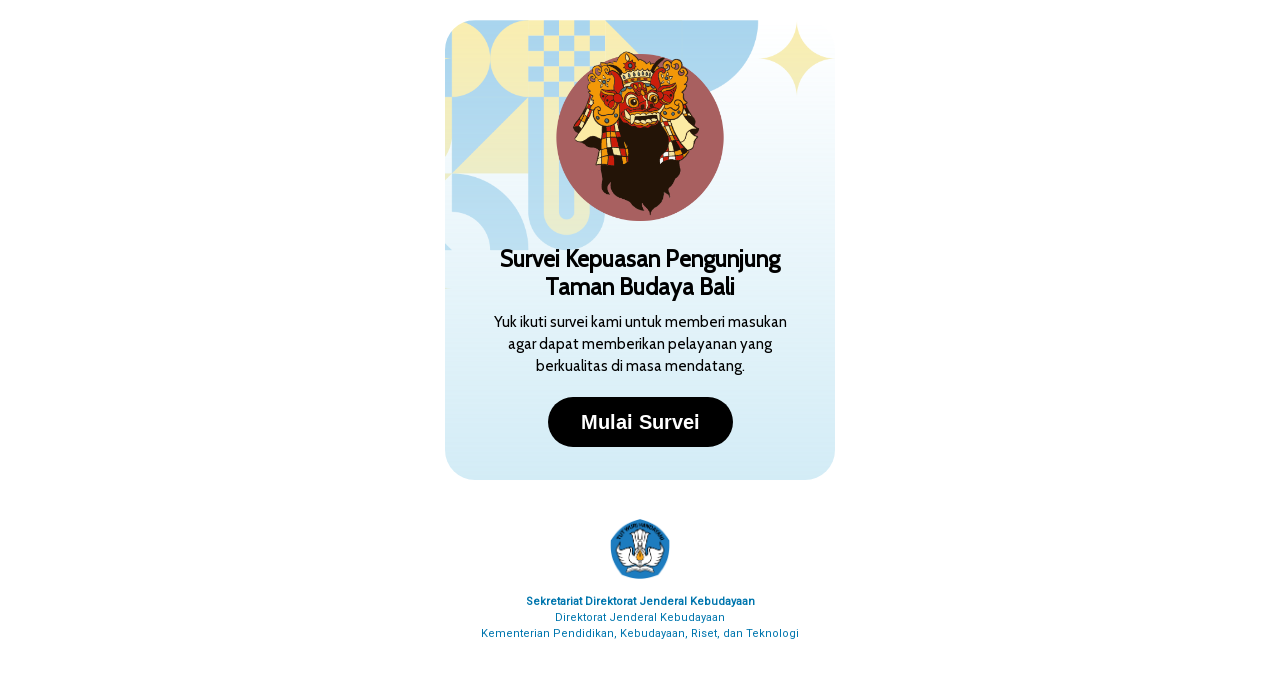

--- FILE ---
content_type: text/html; charset=UTF-8
request_url: https://survei.co.id/tb-bali/
body_size: 15421
content:
<!DOCTYPE html>
<html lang="en-US">

<head>
	
	<meta charset="UTF-8">
	<meta name="viewport" content="width=device-width, initial-scale=1, minimum-scale=1">
	<link rel="profile" href="http://gmpg.org/xfn/11">
		<title>Survei Kepuasan Pengunjung Taman Budaya Bali &#8211; Survei Web Indonesia</title>
<meta name='robots' content='max-image-preview:large' />
	
<!-- Auto-reload WordPress pages after 20 minutes if there is no site activity. -->
<script>
/* <![CDATA[ */
(function() {
    if (typeof wp == 'undefined') {
        var wp = {};
    }

    wp.autorefresh = {
        setTimeOutId: null,
        events: {
            'DOMContentLoaded': 'document',
            'keyup': 'document',
            'click': 'document',
            'paste': 'document',
            'touchstart': 'window',
            'touchenter': 'window',
            'mousemove': 'window',
            'scroll': 'window',
            'scrollstart': 'window'
        },
        callback: function() {
            if (wp.autorefresh.setTimeOutId) {
                clearTimeout(wp.autorefresh.setTimeOutId);
            }
            wp.autorefresh.setTimeOutId = setTimeout(function() {
                                var head = document.getElementsByTagName('head')[0],
                    script = document.createElement("script");

                script.src = "https://survei.co.id/wp-content/plugins/easy-auto-reload/assets/js/clear-browser-cache.js";
                script.type = 'text/javascript';
                script.async = true;
                head.appendChild(script);
                script.onload = function() {
                    if (typeof caches !== 'undefined') {
                        caches.keys().then((keyList) => Promise.all(keyList.map((key) => caches.delete(key))));
                    } else {
                        // Fallback for browsers that do not support caches API
                        var cacheFallbackScript = document.createElement("script");
                        cacheFallbackScript.text = "if('serviceWorker' in navigator){navigator.serviceWorker.getRegistrations().then(function(registrations) {for(let registration of registrations) {registration.unregister();}});}";
                        head.appendChild(cacheFallbackScript);
                    }
                };
                                location.reload();
            }, (1e3 * 60 * 20));
        }
    };

    for (var event in wp.autorefresh.events) {
        if (wp.autorefresh.events.hasOwnProperty(event)) {
            if (wp.autorefresh.events[event] === 'document') {
                document.addEventListener(event, wp.autorefresh.callback);
            } else if (wp.autorefresh.events[event] === 'window') {
                window.addEventListener(event, wp.autorefresh.callback);
            }
        }
    }
}());
/* ]]> */
</script>
<noscript><meta http-equiv="refresh" content="1200"></noscript>
	<link rel="alternate" type="application/rss+xml" title="Survei Web Indonesia &raquo; Feed" href="https://survei.co.id/feed/" />
<link rel="alternate" type="application/rss+xml" title="Survei Web Indonesia &raquo; Comments Feed" href="https://survei.co.id/comments/feed/" />
<link rel="alternate" title="oEmbed (JSON)" type="application/json+oembed" href="https://survei.co.id/wp-json/oembed/1.0/embed?url=https%3A%2F%2Fsurvei.co.id%2Ftb-bali%2F" />
<link rel="alternate" title="oEmbed (XML)" type="text/xml+oembed" href="https://survei.co.id/wp-json/oembed/1.0/embed?url=https%3A%2F%2Fsurvei.co.id%2Ftb-bali%2F&#038;format=xml" />
<style id='wp-img-auto-sizes-contain-inline-css'>
img:is([sizes=auto i],[sizes^="auto," i]){contain-intrinsic-size:3000px 1500px}
/*# sourceURL=wp-img-auto-sizes-contain-inline-css */
</style>
<style id='wp-emoji-styles-inline-css'>

	img.wp-smiley, img.emoji {
		display: inline !important;
		border: none !important;
		box-shadow: none !important;
		height: 1em !important;
		width: 1em !important;
		margin: 0 0.07em !important;
		vertical-align: -0.1em !important;
		background: none !important;
		padding: 0 !important;
	}
/*# sourceURL=wp-emoji-styles-inline-css */
</style>
<link rel='stylesheet' id='url-shortify-css' href='https://survei.co.id/wp-content/plugins/url-shortify/lite/dist/styles/url-shortify.css?ver=1.10.2' media='all' />
<link rel='stylesheet' id='neve-style-css' href='https://survei.co.id/wp-content/themes/neve/style-main-new.min.css?ver=3.8.9' media='all' />
<style id='neve-style-inline-css'>
.nv-meta-list li.meta:not(:last-child):after { content:"/" }.nv-meta-list .no-mobile{
			display:none;
		}.nv-meta-list li.last::after{
			content: ""!important;
		}@media (min-width: 769px) {
			.nv-meta-list .no-mobile {
				display: inline-block;
			}
			.nv-meta-list li.last:not(:last-child)::after {
		 		content: "/" !important;
			}
		}
 :root{ --container: 748px;--postwidth:100%; --primarybtnbg: var(--nv-primary-accent); --primarybtnhoverbg: var(--nv-primary-accent); --primarybtncolor: #fff; --secondarybtncolor: var(--nv-primary-accent); --primarybtnhovercolor: #fff; --secondarybtnhovercolor: var(--nv-primary-accent);--primarybtnborderradius:3px;--secondarybtnborderradius:3px;--secondarybtnborderwidth:3px;--btnpadding:13px 15px;--primarybtnpadding:13px 15px;--secondarybtnpadding:calc(13px - 3px) calc(15px - 3px); --bodyfontfamily: Arial,Helvetica,sans-serif; --bodyfontsize: 15px; --bodylineheight: 1.6; --bodyletterspacing: 0px; --bodyfontweight: 400; --h1fontsize: 36px; --h1fontweight: 700; --h1lineheight: 1.2; --h1letterspacing: 0px; --h1texttransform: none; --h2fontsize: 28px; --h2fontweight: 700; --h2lineheight: 1.3; --h2letterspacing: 0px; --h2texttransform: none; --h3fontsize: 24px; --h3fontweight: 700; --h3lineheight: 1.4; --h3letterspacing: 0px; --h3texttransform: none; --h4fontsize: 20px; --h4fontweight: 700; --h4lineheight: 1.6; --h4letterspacing: 0px; --h4texttransform: none; --h5fontsize: 16px; --h5fontweight: 700; --h5lineheight: 1.6; --h5letterspacing: 0px; --h5texttransform: none; --h6fontsize: 14px; --h6fontweight: 700; --h6lineheight: 1.6; --h6letterspacing: 0px; --h6texttransform: none;--formfieldborderwidth:2px;--formfieldborderradius:3px; --formfieldbgcolor: var(--nv-site-bg); --formfieldbordercolor: #dddddd; --formfieldcolor: var(--nv-text-color);--formfieldpadding:10px 12px; } .single-post-container .alignfull > [class*="__inner-container"], .single-post-container .alignwide > [class*="__inner-container"]{ max-width:718px } .nv-meta-list{ --avatarsize: 20px; } .single .nv-meta-list{ --avatarsize: 20px; } .nv-post-cover{ --height: 250px;--padding:40px 15px;--justify: flex-start; --textalign: left; --valign: center; } .nv-post-cover .nv-title-meta-wrap, .nv-page-title-wrap, .entry-header{ --textalign: left; } .nv-is-boxed.nv-title-meta-wrap{ --padding:40px 15px; --bgcolor: var(--nv-dark-bg); } .nv-overlay{ --opacity: 50; --blendmode: normal; } .nv-is-boxed.nv-comments-wrap{ --padding:20px; } .nv-is-boxed.comment-respond{ --padding:20px; } .single:not(.single-product), .page{ --c-vspace:0 0 0 0;; } .global-styled{ --bgcolor: var(--nv-site-bg); } .header-top{ --rowbcolor: var(--nv-light-bg); --color: var(--nv-text-color); --bgcolor: var(--nv-site-bg); } .header-main{ --rowbcolor: var(--nv-light-bg); --color: var(--nv-text-color); --bgcolor: var(--nv-site-bg); } .header-bottom{ --rowbcolor: var(--nv-light-bg); --color: var(--nv-text-color); --bgcolor: var(--nv-site-bg); } .header-menu-sidebar-bg{ --justify: flex-start; --textalign: left;--flexg: 1;--wrapdropdownwidth: auto; --color: var(--nv-text-color); --bgcolor: var(--nv-site-bg); } .header-menu-sidebar{ width: 360px; } .builder-item--logo{ --maxwidth: 120px; --fs: 24px;--padding:10px 0;--margin:0; --textalign: left;--justify: flex-start; } .builder-item--nav-icon,.header-menu-sidebar .close-sidebar-panel .navbar-toggle{ --borderradius:0; } .builder-item--nav-icon{ --label-margin:0 5px 0 0;;--padding:10px 15px;--margin:0; } .builder-item--primary-menu{ --hovercolor: var(--nv-secondary-accent); --hovertextcolor: var(--nv-text-color); --activecolor: var(--nv-primary-accent); --spacing: 20px; --height: 25px;--padding:0;--margin:0; --fontsize: 1em; --lineheight: 1.6; --letterspacing: 0px; --fontweight: 500; --texttransform: none; --iconsize: 1em; } .hfg-is-group.has-primary-menu .inherit-ff{ --inheritedfw: 500; } .footer-top-inner .row{ grid-template-columns:1fr 1fr 1fr; --valign: flex-start; } .footer-top{ --rowbcolor: var(--nv-light-bg); --color: var(--nv-text-color); --bgcolor: var(--nv-site-bg); } .footer-main-inner .row{ grid-template-columns:1fr 1fr 1fr; --valign: flex-start; } .footer-main{ --rowbcolor: var(--nv-light-bg); --color: var(--nv-text-color); --bgcolor: var(--nv-site-bg); } .footer-bottom-inner .row{ grid-template-columns:1fr 1fr 1fr; --valign: flex-start; } .footer-bottom{ --rowbcolor: var(--nv-light-bg); --color: var(--nv-text-dark-bg); --bgcolor: var(--nv-dark-bg); } @media(min-width: 576px){ :root{ --container: 992px;--postwidth:50%;--btnpadding:13px 15px;--primarybtnpadding:13px 15px;--secondarybtnpadding:calc(13px - 3px) calc(15px - 3px); --bodyfontsize: 16px; --bodylineheight: 1.6; --bodyletterspacing: 0px; --h1fontsize: 38px; --h1lineheight: 1.2; --h1letterspacing: 0px; --h2fontsize: 30px; --h2lineheight: 1.2; --h2letterspacing: 0px; --h3fontsize: 26px; --h3lineheight: 1.4; --h3letterspacing: 0px; --h4fontsize: 22px; --h4lineheight: 1.5; --h4letterspacing: 0px; --h5fontsize: 18px; --h5lineheight: 1.6; --h5letterspacing: 0px; --h6fontsize: 14px; --h6lineheight: 1.6; --h6letterspacing: 0px; } .single-post-container .alignfull > [class*="__inner-container"], .single-post-container .alignwide > [class*="__inner-container"]{ max-width:962px } .nv-meta-list{ --avatarsize: 20px; } .single .nv-meta-list{ --avatarsize: 20px; } .nv-post-cover{ --height: 320px;--padding:60px 30px;--justify: flex-start; --textalign: left; --valign: center; } .nv-post-cover .nv-title-meta-wrap, .nv-page-title-wrap, .entry-header{ --textalign: left; } .nv-is-boxed.nv-title-meta-wrap{ --padding:60px 30px; } .nv-is-boxed.nv-comments-wrap{ --padding:30px; } .nv-is-boxed.comment-respond{ --padding:30px; } .single:not(.single-product), .page{ --c-vspace:0 0 0 0;; } .header-menu-sidebar-bg{ --justify: flex-start; --textalign: left;--flexg: 1;--wrapdropdownwidth: auto; } .header-menu-sidebar{ width: 360px; } .builder-item--logo{ --maxwidth: 120px; --fs: 24px;--padding:10px 0;--margin:0; --textalign: left;--justify: flex-start; } .builder-item--nav-icon{ --label-margin:0 5px 0 0;;--padding:10px 15px;--margin:0; } .builder-item--primary-menu{ --spacing: 20px; --height: 25px;--padding:0;--margin:0; --fontsize: 1em; --lineheight: 1.6; --letterspacing: 0px; --iconsize: 1em; } }@media(min-width: 960px){ :root{ --container: 1170px;--postwidth:33.333333333333%;--btnpadding:13px 15px;--primarybtnpadding:13px 15px;--secondarybtnpadding:calc(13px - 3px) calc(15px - 3px); --bodyfontsize: 16px; --bodylineheight: 1.7; --bodyletterspacing: 0px; --h1fontsize: 40px; --h1lineheight: 1.1; --h1letterspacing: 0px; --h2fontsize: 32px; --h2lineheight: 1.2; --h2letterspacing: 0px; --h3fontsize: 28px; --h3lineheight: 1.4; --h3letterspacing: 0px; --h4fontsize: 24px; --h4lineheight: 1.5; --h4letterspacing: 0px; --h5fontsize: 20px; --h5lineheight: 1.6; --h5letterspacing: 0px; --h6fontsize: 16px; --h6lineheight: 1.6; --h6letterspacing: 0px; } body:not(.single):not(.archive):not(.blog):not(.search):not(.error404) .neve-main > .container .col, body.post-type-archive-course .neve-main > .container .col, body.post-type-archive-llms_membership .neve-main > .container .col{ max-width: 100%; } body:not(.single):not(.archive):not(.blog):not(.search):not(.error404) .nv-sidebar-wrap, body.post-type-archive-course .nv-sidebar-wrap, body.post-type-archive-llms_membership .nv-sidebar-wrap{ max-width: 0%; } .neve-main > .archive-container .nv-index-posts.col{ max-width: 100%; } .neve-main > .archive-container .nv-sidebar-wrap{ max-width: 0%; } .neve-main > .single-post-container .nv-single-post-wrap.col{ max-width: 70%; } .single-post-container .alignfull > [class*="__inner-container"], .single-post-container .alignwide > [class*="__inner-container"]{ max-width:789px } .container-fluid.single-post-container .alignfull > [class*="__inner-container"], .container-fluid.single-post-container .alignwide > [class*="__inner-container"]{ max-width:calc(70% + 15px) } .neve-main > .single-post-container .nv-sidebar-wrap{ max-width: 30%; } .nv-meta-list{ --avatarsize: 20px; } .single .nv-meta-list{ --avatarsize: 20px; } .nv-post-cover{ --height: 400px;--padding:60px 40px;--justify: flex-start; --textalign: left; --valign: center; } .nv-post-cover .nv-title-meta-wrap, .nv-page-title-wrap, .entry-header{ --textalign: left; } .nv-is-boxed.nv-title-meta-wrap{ --padding:60px 40px; } .nv-is-boxed.nv-comments-wrap{ --padding:40px; } .nv-is-boxed.comment-respond{ --padding:40px; } .single:not(.single-product), .page{ --c-vspace:0 0 0 0;; } .header-menu-sidebar-bg{ --justify: flex-start; --textalign: left;--flexg: 1;--wrapdropdownwidth: auto; } .header-menu-sidebar{ width: 360px; } .builder-item--logo{ --maxwidth: 120px; --fs: 24px;--padding:10px 0;--margin:0; --textalign: left;--justify: flex-start; } .builder-item--nav-icon{ --label-margin:0 5px 0 0;;--padding:10px 15px;--margin:0; } .builder-item--primary-menu{ --spacing: 20px; --height: 25px;--padding:0;--margin:0; --fontsize: 1em; --lineheight: 1.6; --letterspacing: 0px; --iconsize: 1em; } }:root{--nv-primary-accent:#2f5aae;--nv-secondary-accent:#2f5aae;--nv-site-bg:#ffffff;--nv-light-bg:#f4f5f7;--nv-dark-bg:#121212;--nv-text-color:#272626;--nv-text-dark-bg:#ffffff;--nv-c-1:#9463ae;--nv-c-2:#be574b;--nv-fallback-ff:Arial, Helvetica, sans-serif;}
/*# sourceURL=neve-style-inline-css */
</style>
<link rel="stylesheet" type="text/css" href="https://survei.co.id/wp-content/plugins/nextend-smart-slider3-pro/Public/SmartSlider3/Application/Frontend/Assets/dist/smartslider.min.css?ver=8760d546" media="all">
<link rel="stylesheet" type="text/css" href="https://fonts.googleapis.com/css?display=swap&amp;family=Cabin:300,400|Roboto:300,400&amp;subset=latin" media="all">
<style data-related="n2-ss-119">div#n2-ss-119 .n2-ss-slider-1{display:grid;box-sizing:border-box;position:relative;background-repeat:repeat;background-position:50% 50%;background-size:cover;background-attachment:scroll;border:0px solid RGBA(62,62,62,1);border-radius:0px;overflow:hidden;}div#n2-ss-119:not(.n2-ss-loaded) .n2-ss-slider-1{background-image:none !important;}div#n2-ss-119 .n2-ss-slider-2{display:grid;place-items:center;position:relative;overflow:hidden;z-index:10;}div#n2-ss-119 .n2-ss-slider-3{position:relative;width:100%;height:100%;display:grid;grid-template-areas:'slide';}div#n2-ss-119 .n2-ss-slider-3 > *{grid-area:slide;}div#n2-ss-119.n2-ss-full-page--constrain-ratio .n2-ss-slider-3{height:auto;}div#n2-ss-119 .n2-ss-slide-backgrounds{position:absolute;left:0;top:0;width:100%;height:100%;}div#n2-ss-119 .n2-ss-slide-backgrounds{z-index:10;}div#n2-ss-119 .n2-ss-slide{display:grid;place-items:center;position:relative;width:100%;height:100%;-webkit-backface-visibility:hidden;z-index:20;}div#n2-ss-119 .n2-ss-slide{perspective:1000px;}div#n2-ss-119 .n-uc-2GsfpIUgGDuQ-inner{--n2bggradient:linear-gradient(to bottom, RGBA(255,255,255,0.62) 0%,RGBA(211,236,246,1) 100%);--n2bgimage:URL("//survei.co.id/wp-content/uploads/2022/10/BG-LCD.png");background-position:50% 50%,100% 0%;border-width:0px 0px 0px 0px ;border-style:solid;border-color:RGBA(255,255,255,1);border-radius:30px;}div#n2-ss-119 .n-uc-2GsfpIUgGDuQ-inner:HOVER{border-width:0px 0px 0px 0px ;border-style:solid;border-color:RGBA(255,255,255,1);}div#n2-ss-119 .n-uc-PhKHqkURzDMB-inner{border-width:0px 0px 0px 0px ;border-style:solid;border-color:RGBA(255,255,255,1);}div#n2-ss-119 .n-uc-PhKHqkURzDMB-inner:HOVER{border-width:0px 0px 0px 0px ;border-style:solid;border-color:RGBA(255,255,255,1);}div#n2-ss-119 .n-uc-4495UBsyTLZP-inner{border-width:0px 0px 0px 0px ;border-style:solid;border-color:RGBA(255,255,255,1);border-radius:30px;}div#n2-ss-119 .n-uc-4495UBsyTLZP-inner:HOVER{border-width:0px 0px 0px 0px ;border-style:solid;border-color:RGBA(255,255,255,1);}div#n2-ss-119 .n-uc-bn7iCTfL07DP-inner{border-width:0px 0px 0px 0px ;border-style:solid;border-color:RGBA(255,255,255,1);}div#n2-ss-119 .n-uc-bn7iCTfL07DP-inner:HOVER{border-width:0px 0px 0px 0px ;border-style:solid;border-color:RGBA(255,255,255,1);}div#n2-ss-119 .n2-font-cd2f9e30dbf0870bb25e168ca1965aaa-paragraph{font-family: 'Cabin';color: #000000;font-size:143.75%;text-shadow: none;line-height: normal;font-weight: normal;font-style: normal;text-decoration: none;text-align: center;letter-spacing: normal;word-spacing: normal;text-transform: none;font-weight: 700;}div#n2-ss-119 .n2-font-cd2f9e30dbf0870bb25e168ca1965aaa-paragraph a, div#n2-ss-119 .n2-font-cd2f9e30dbf0870bb25e168ca1965aaa-paragraph a:FOCUS{font-family: 'Cabin';color: #1890d7;font-size:100%;text-shadow: none;line-height: normal;font-weight: normal;font-style: normal;text-decoration: none;text-align: center;letter-spacing: normal;word-spacing: normal;text-transform: none;font-weight: 700;}div#n2-ss-119 .n2-font-cd2f9e30dbf0870bb25e168ca1965aaa-paragraph a:HOVER, div#n2-ss-119 .n2-font-cd2f9e30dbf0870bb25e168ca1965aaa-paragraph a:ACTIVE{font-family: 'Cabin';color: #1890d7;font-size:100%;text-shadow: none;line-height: normal;font-weight: normal;font-style: normal;text-decoration: none;text-align: center;letter-spacing: normal;word-spacing: normal;text-transform: none;font-weight: 700;}div#n2-ss-119 .n2-style-f20c151d99d31877cae787392751ca24-heading{background: RGBA(0,0,0,0);opacity:1;padding:0px 0px 0px 0px ;box-shadow: none;border-width: 0px;border-style: solid;border-color: #000000; border-color: RGBA(0,0,0,1);border-radius:0px;}div#n2-ss-119 .n2-font-4c845d86dbd45fa7005b8b24960b7329-paragraph{font-family: 'Cabin';color: #000000;font-size:93.75%;text-shadow: none;line-height: 1.5;font-weight: normal;font-style: normal;text-decoration: none;text-align: center;letter-spacing: normal;word-spacing: normal;text-transform: none;font-weight: 400;}div#n2-ss-119 .n2-font-4c845d86dbd45fa7005b8b24960b7329-paragraph a, div#n2-ss-119 .n2-font-4c845d86dbd45fa7005b8b24960b7329-paragraph a:FOCUS{font-family: 'Cabin';color: #1890d7;font-size:100%;text-shadow: none;line-height: 1.5;font-weight: normal;font-style: normal;text-decoration: none;text-align: center;letter-spacing: normal;word-spacing: normal;text-transform: none;font-weight: 400;}div#n2-ss-119 .n2-font-4c845d86dbd45fa7005b8b24960b7329-paragraph a:HOVER, div#n2-ss-119 .n2-font-4c845d86dbd45fa7005b8b24960b7329-paragraph a:ACTIVE{font-family: 'Cabin';color: #1890d7;font-size:100%;text-shadow: none;line-height: 1.5;font-weight: normal;font-style: normal;text-decoration: none;text-align: center;letter-spacing: normal;word-spacing: normal;text-transform: none;font-weight: 400;}div#n2-ss-119 .n2-style-2ce2e5d5d32d9a2beb20615177dca658-heading{background: RGBA(0,0,0,0);opacity:1;padding:0px 20px 0px 20px ;box-shadow: none;border-width: 0px;border-style: solid;border-color: #000000; border-color: RGBA(0,0,0,1);border-radius:20px;}div#n2-ss-119 .n2-ss-slide-limiter{max-width:430px;}div#n2-ss-119 .n-uc-hRZ3QufnLb8a{padding:20px 20px 0px 20px}div#n2-ss-119 .n-uc-Gji4AzTJyMsD-inner{padding:0px 0px 0px 0px;justify-content:flex-start}div#n2-ss-119 .n-uc-Gji4AzTJyMsD{align-self:center;}div#n2-ss-119 .n-uc-2GsfpIUgGDuQ-inner{padding:0px 0px 0px 0px}div#n2-ss-119 .n-uc-2GsfpIUgGDuQ-inner > .n2-ss-layer-row-inner{width:calc(100% + 21px);margin:-10px}div#n2-ss-119 .n-uc-2GsfpIUgGDuQ-inner > .n2-ss-layer-row-inner > .n2-ss-layer[data-sstype="col"]{margin:10px}div#n2-ss-119 .n-uc-PhKHqkURzDMB-inner{padding:0px 0px 0px 0px;justify-content:flex-start}div#n2-ss-119 .n-uc-PhKHqkURzDMB{width:100%}div#n2-ss-119 .n-uc-4495UBsyTLZP-inner{padding:0px 0px 0px 0px}div#n2-ss-119 .n-uc-4495UBsyTLZP-inner > .n2-ss-layer-row-inner{width:calc(100% + 1px);margin:-0px}div#n2-ss-119 .n-uc-4495UBsyTLZP-inner > .n2-ss-layer-row-inner > .n2-ss-layer[data-sstype="col"]{margin:0px}div#n2-ss-119 .n-uc-bn7iCTfL07DP-inner{padding:20px 0px 30px 0px;justify-content:flex-start}div#n2-ss-119 .n-uc-bn7iCTfL07DP{width:auto}div#n2-ss-119 .n-uc-hV3BpevOpzgP{--margin-top:10px;--margin-bottom:10px;max-width:320px}div#n2-ss-119 .n-uc-Fn0xB6vnB0NG{--margin-bottom:20px;max-width:350px}@media (min-width: 1200px){div#n2-ss-119 [data-hide-desktopportrait="1"]{display: none !important;}}@media (orientation: landscape) and (max-width: 1199px) and (min-width: 901px),(orientation: portrait) and (max-width: 1199px) and (min-width: 701px){div#n2-ss-119 .n-uc-PhKHqkURzDMB{width:100%}div#n2-ss-119 .n-uc-bn7iCTfL07DP{width:auto}div#n2-ss-119 [data-hide-tabletportrait="1"]{display: none !important;}}@media (orientation: landscape) and (max-width: 900px),(orientation: portrait) and (max-width: 700px){div#n2-ss-119 .n-uc-2GsfpIUgGDuQ-inner > .n2-ss-layer-row-inner{flex-wrap:wrap;}div#n2-ss-119 .n-uc-PhKHqkURzDMB{width:calc(100% - 20px)}div#n2-ss-119 .n-uc-4495UBsyTLZP-inner > .n2-ss-layer-row-inner{flex-wrap:wrap;}div#n2-ss-119 .n-uc-bn7iCTfL07DP{width:calc(100% - 0px)}div#n2-ss-119 [data-hide-mobileportrait="1"]{display: none !important;}}</style>
<style data-related="n2-ss-120">div#n2-ss-120 .n2-ss-slider-1{display:grid;box-sizing:border-box;position:relative;background-repeat:repeat;background-position:50% 50%;background-size:cover;background-attachment:scroll;border:0px solid RGBA(62,62,62,1);border-radius:0px;overflow:hidden;}div#n2-ss-120:not(.n2-ss-loaded) .n2-ss-slider-1{background-image:none !important;}div#n2-ss-120 .n2-ss-slider-2{display:grid;place-items:center;position:relative;overflow:hidden;z-index:10;}div#n2-ss-120 .n2-ss-slider-3{position:relative;width:100%;height:100%;display:grid;grid-template-areas:'slide';}div#n2-ss-120 .n2-ss-slider-3 > *{grid-area:slide;}div#n2-ss-120.n2-ss-full-page--constrain-ratio .n2-ss-slider-3{height:auto;}div#n2-ss-120 .n2-ss-slide-backgrounds{position:absolute;left:0;top:0;width:100%;height:100%;}div#n2-ss-120 .n2-ss-slide-backgrounds{z-index:10;}div#n2-ss-120 .n2-ss-slide{display:grid;place-items:center;position:relative;width:100%;height:100%;-webkit-backface-visibility:hidden;z-index:20;}div#n2-ss-120 .n2-ss-slide{perspective:1000px;}div#n2-ss-120 .n-uc-KPnAtWtt6svm-inner{border-width:0px 0px 0px 0px ;border-style:solid;border-color:RGBA(255,255,255,1);}div#n2-ss-120 .n-uc-KPnAtWtt6svm-inner:HOVER{border-width:0px 0px 0px 0px ;border-style:solid;border-color:RGBA(255,255,255,1);}div#n2-ss-120 .n-uc-HVEf92eNQNGk-inner{border-width:0px 0px 0px 0px ;border-style:solid;border-color:RGBA(255,255,255,1);}div#n2-ss-120 .n-uc-HVEf92eNQNGk-inner:HOVER{border-width:0px 0px 0px 0px ;border-style:solid;border-color:RGBA(255,255,255,1);}div#n2-ss-120 .n2-font-954e41d21fac837032b1166ef5bccb13-paragraph{font-family: 'Roboto','Arial';color: #0076ae;font-size:68.75%;text-shadow: none;line-height: 1.5;font-weight: normal;font-style: normal;text-decoration: none;text-align: center;letter-spacing: normal;word-spacing: normal;text-transform: none;font-weight: 400;}div#n2-ss-120 .n2-font-954e41d21fac837032b1166ef5bccb13-paragraph a, div#n2-ss-120 .n2-font-954e41d21fac837032b1166ef5bccb13-paragraph a:FOCUS{font-family: 'Roboto','Arial';color: #1890d7;font-size:100%;text-shadow: none;line-height: 1.5;font-weight: normal;font-style: normal;text-decoration: none;text-align: center;letter-spacing: normal;word-spacing: normal;text-transform: none;font-weight: 400;}div#n2-ss-120 .n2-font-954e41d21fac837032b1166ef5bccb13-paragraph a:HOVER, div#n2-ss-120 .n2-font-954e41d21fac837032b1166ef5bccb13-paragraph a:ACTIVE{font-family: 'Roboto','Arial';color: #1890d7;font-size:100%;text-shadow: none;line-height: 1.5;font-weight: normal;font-style: normal;text-decoration: none;text-align: center;letter-spacing: normal;word-spacing: normal;text-transform: none;font-weight: 400;}div#n2-ss-120 .n2-ss-slide-limiter{max-width:430px;}div#n2-ss-120 .n-uc-CQZfNx4VQIog{padding:0px 0px 0px 0px}div#n2-ss-120 .n-uc-K7epjuPD4gQA-inner{padding:0px 0px 0px 0px;justify-content:center}div#n2-ss-120 .n-uc-K7epjuPD4gQA{align-self:center;}div#n2-ss-120 .n-uc-KPnAtWtt6svm-inner{padding:0px 10px 0px 10px}div#n2-ss-120 .n-uc-KPnAtWtt6svm-inner > .n2-ss-layer-row-inner{width:calc(100% + 11px);margin:-5px}div#n2-ss-120 .n-uc-KPnAtWtt6svm-inner > .n2-ss-layer-row-inner > .n2-ss-layer[data-sstype="col"]{margin:5px}div#n2-ss-120 .n-uc-HVEf92eNQNGk-inner{padding:0px 10px 0px 10px;text-align:right;--ssselfalign:flex-end;;justify-content:center}div#n2-ss-120 .n-uc-HVEf92eNQNGk{max-width: 285px;width:auto}div#n2-ss-120 .n-uc-T1EN3C5T7HQy{max-width:60px}div#n2-ss-120 .n-uc-jiYl2gAW3T98{--margin-top:15px}@media (min-width: 1200px){div#n2-ss-120 [data-hide-desktopportrait="1"]{display: none !important;}}@media (orientation: landscape) and (max-width: 1199px) and (min-width: 901px),(orientation: portrait) and (max-width: 1199px) and (min-width: 701px){div#n2-ss-120 .n-uc-HVEf92eNQNGk{width:auto}div#n2-ss-120 [data-hide-tabletportrait="1"]{display: none !important;}}@media (orientation: landscape) and (max-width: 900px),(orientation: portrait) and (max-width: 700px){div#n2-ss-120 .n-uc-KPnAtWtt6svm-inner > .n2-ss-layer-row-inner{flex-wrap:wrap;}div#n2-ss-120 .n-uc-HVEf92eNQNGk{width:calc(100% - 10px)}div#n2-ss-120 [data-hide-mobileportrait="1"]{display: none !important;}}</style>
<script src="https://survei.co.id/wp-includes/js/jquery/jquery.min.js?ver=3.7.1" id="jquery-core-js"></script>
<script src="https://survei.co.id/wp-includes/js/jquery/jquery-migrate.min.js?ver=3.4.1" id="jquery-migrate-js"></script>
<script id="url-shortify-js-extra">
var usParams = {"ajaxurl":"https://survei.co.id/wp-admin/admin-ajax.php"};
//# sourceURL=url-shortify-js-extra
</script>
<script src="https://survei.co.id/wp-content/plugins/url-shortify/lite/dist/scripts/url-shortify.js?ver=1.10.2" id="url-shortify-js"></script>
<link rel="https://api.w.org/" href="https://survei.co.id/wp-json/" /><link rel="alternate" title="JSON" type="application/json" href="https://survei.co.id/wp-json/wp/v2/pages/186" /><link rel="EditURI" type="application/rsd+xml" title="RSD" href="https://survei.co.id/xmlrpc.php?rsd" />
<meta name="generator" content="WordPress 6.9" />
<link rel="canonical" href="https://survei.co.id/tb-bali/" />
<link rel='shortlink' href='https://survei.co.id/?p=186' />
<script id="wpcp_disable_selection" type="text/javascript">
var image_save_msg='You are not allowed to save images!';
	var no_menu_msg='Context Menu disabled!';
	var smessage = "Survei Web Indonesia";

function disableEnterKey(e)
{
	var elemtype = e.target.tagName;
	
	elemtype = elemtype.toUpperCase();
	
	if (elemtype == "TEXT" || elemtype == "TEXTAREA" || elemtype == "INPUT" || elemtype == "PASSWORD" || elemtype == "SELECT" || elemtype == "OPTION" || elemtype == "EMBED")
	{
		elemtype = 'TEXT';
	}
	
	if (e.ctrlKey){
     var key;
     if(window.event)
          key = window.event.keyCode;     //IE
     else
          key = e.which;     //firefox (97)
    //if (key != 17) alert(key);
     if (elemtype!= 'TEXT' && (key == 97 || key == 65 || key == 67 || key == 99 || key == 88 || key == 120 || key == 26 || key == 85  || key == 86 || key == 83 || key == 43 || key == 73))
     {
		if(wccp_free_iscontenteditable(e)) return true;
		show_wpcp_message('You are not allowed to copy content or view source');
		return false;
     }else
     	return true;
     }
}


/*For contenteditable tags*/
function wccp_free_iscontenteditable(e)
{
	var e = e || window.event; // also there is no e.target property in IE. instead IE uses window.event.srcElement
  	
	var target = e.target || e.srcElement;

	var elemtype = e.target.nodeName;
	
	elemtype = elemtype.toUpperCase();
	
	var iscontenteditable = "false";
		
	if(typeof target.getAttribute!="undefined" ) iscontenteditable = target.getAttribute("contenteditable"); // Return true or false as string
	
	var iscontenteditable2 = false;
	
	if(typeof target.isContentEditable!="undefined" ) iscontenteditable2 = target.isContentEditable; // Return true or false as boolean

	if(target.parentElement.isContentEditable) iscontenteditable2 = true;
	
	if (iscontenteditable == "true" || iscontenteditable2 == true)
	{
		if(typeof target.style!="undefined" ) target.style.cursor = "text";
		
		return true;
	}
}

////////////////////////////////////
function disable_copy(e)
{	
	var e = e || window.event; // also there is no e.target property in IE. instead IE uses window.event.srcElement
	
	var elemtype = e.target.tagName;
	
	elemtype = elemtype.toUpperCase();
	
	if (elemtype == "TEXT" || elemtype == "TEXTAREA" || elemtype == "INPUT" || elemtype == "PASSWORD" || elemtype == "SELECT" || elemtype == "OPTION" || elemtype == "EMBED")
	{
		elemtype = 'TEXT';
	}
	
	if(wccp_free_iscontenteditable(e)) return true;
	
	var isSafari = /Safari/.test(navigator.userAgent) && /Apple Computer/.test(navigator.vendor);
	
	var checker_IMG = '';
	if (elemtype == "IMG" && checker_IMG == 'checked' && e.detail >= 2) {show_wpcp_message(alertMsg_IMG);return false;}
	if (elemtype != "TEXT")
	{
		if (smessage !== "" && e.detail == 2)
			show_wpcp_message(smessage);
		
		if (isSafari)
			return true;
		else
			return false;
	}	
}

//////////////////////////////////////////
function disable_copy_ie()
{
	var e = e || window.event;
	var elemtype = window.event.srcElement.nodeName;
	elemtype = elemtype.toUpperCase();
	if(wccp_free_iscontenteditable(e)) return true;
	if (elemtype == "IMG") {show_wpcp_message(alertMsg_IMG);return false;}
	if (elemtype != "TEXT" && elemtype != "TEXTAREA" && elemtype != "INPUT" && elemtype != "PASSWORD" && elemtype != "SELECT" && elemtype != "OPTION" && elemtype != "EMBED")
	{
		return false;
	}
}	
function reEnable()
{
	return true;
}
document.onkeydown = disableEnterKey;
document.onselectstart = disable_copy_ie;
if(navigator.userAgent.indexOf('MSIE')==-1)
{
	document.onmousedown = disable_copy;
	document.onclick = reEnable;
}
function disableSelection(target)
{
    //For IE This code will work
    if (typeof target.onselectstart!="undefined")
    target.onselectstart = disable_copy_ie;
    
    //For Firefox This code will work
    else if (typeof target.style.MozUserSelect!="undefined")
    {target.style.MozUserSelect="none";}
    
    //All other  (ie: Opera) This code will work
    else
    target.onmousedown=function(){return false}
    target.style.cursor = "default";
}
//Calling the JS function directly just after body load
window.onload = function(){disableSelection(document.body);};

//////////////////special for safari Start////////////////
var onlongtouch;
var timer;
var touchduration = 1000; //length of time we want the user to touch before we do something

var elemtype = "";
function touchstart(e) {
	var e = e || window.event;
  // also there is no e.target property in IE.
  // instead IE uses window.event.srcElement
  	var target = e.target || e.srcElement;
	
	elemtype = window.event.srcElement.nodeName;
	
	elemtype = elemtype.toUpperCase();
	
	if(!wccp_pro_is_passive()) e.preventDefault();
	if (!timer) {
		timer = setTimeout(onlongtouch, touchduration);
	}
}

function touchend() {
    //stops short touches from firing the event
    if (timer) {
        clearTimeout(timer);
        timer = null;
    }
	onlongtouch();
}

onlongtouch = function(e) { //this will clear the current selection if anything selected
	
	if (elemtype != "TEXT" && elemtype != "TEXTAREA" && elemtype != "INPUT" && elemtype != "PASSWORD" && elemtype != "SELECT" && elemtype != "EMBED" && elemtype != "OPTION")	
	{
		if (window.getSelection) {
			if (window.getSelection().empty) {  // Chrome
			window.getSelection().empty();
			} else if (window.getSelection().removeAllRanges) {  // Firefox
			window.getSelection().removeAllRanges();
			}
		} else if (document.selection) {  // IE?
			document.selection.empty();
		}
		return false;
	}
};

document.addEventListener("DOMContentLoaded", function(event) { 
    window.addEventListener("touchstart", touchstart, false);
    window.addEventListener("touchend", touchend, false);
});

function wccp_pro_is_passive() {

  var cold = false,
  hike = function() {};

  try {
	  const object1 = {};
  var aid = Object.defineProperty(object1, 'passive', {
  get() {cold = true}
  });
  window.addEventListener('test', hike, aid);
  window.removeEventListener('test', hike, aid);
  } catch (e) {}

  return cold;
}
/*special for safari End*/
</script>
<script id="wpcp_disable_Right_Click" type="text/javascript">
document.ondragstart = function() { return false;}
	function nocontext(e) {
	   return false;
	}
	document.oncontextmenu = nocontext;
</script>
<link rel="apple-touch-icon" sizes="180x180" href="/wp-content/uploads/fbrfg/apple-touch-icon.png">
<link rel="icon" type="image/png" sizes="32x32" href="/wp-content/uploads/fbrfg/favicon-32x32.png">
<link rel="icon" type="image/png" sizes="16x16" href="/wp-content/uploads/fbrfg/favicon-16x16.png">
<link rel="manifest" href="/wp-content/uploads/fbrfg/site.webmanifest">
<link rel="mask-icon" href="/wp-content/uploads/fbrfg/safari-pinned-tab.svg" color="#5bbad5">
<link rel="shortcut icon" href="/wp-content/uploads/fbrfg/favicon.ico">
<meta name="msapplication-TileColor" content="#da532c">
<meta name="msapplication-config" content="/wp-content/uploads/fbrfg/browserconfig.xml">
<meta name="theme-color" content="#ffffff"><style>.shorten_url { 
	   padding: 10px 10px 10px 10px ; 
	   border: 1px solid #AAAAAA ; 
	   background-color: #EEEEEE ;
}</style>
	<style id='global-styles-inline-css'>
:root{--wp--preset--aspect-ratio--square: 1;--wp--preset--aspect-ratio--4-3: 4/3;--wp--preset--aspect-ratio--3-4: 3/4;--wp--preset--aspect-ratio--3-2: 3/2;--wp--preset--aspect-ratio--2-3: 2/3;--wp--preset--aspect-ratio--16-9: 16/9;--wp--preset--aspect-ratio--9-16: 9/16;--wp--preset--color--black: #000000;--wp--preset--color--cyan-bluish-gray: #abb8c3;--wp--preset--color--white: #ffffff;--wp--preset--color--pale-pink: #f78da7;--wp--preset--color--vivid-red: #cf2e2e;--wp--preset--color--luminous-vivid-orange: #ff6900;--wp--preset--color--luminous-vivid-amber: #fcb900;--wp--preset--color--light-green-cyan: #7bdcb5;--wp--preset--color--vivid-green-cyan: #00d084;--wp--preset--color--pale-cyan-blue: #8ed1fc;--wp--preset--color--vivid-cyan-blue: #0693e3;--wp--preset--color--vivid-purple: #9b51e0;--wp--preset--color--neve-link-color: var(--nv-primary-accent);--wp--preset--color--neve-link-hover-color: var(--nv-secondary-accent);--wp--preset--color--nv-site-bg: var(--nv-site-bg);--wp--preset--color--nv-light-bg: var(--nv-light-bg);--wp--preset--color--nv-dark-bg: var(--nv-dark-bg);--wp--preset--color--neve-text-color: var(--nv-text-color);--wp--preset--color--nv-text-dark-bg: var(--nv-text-dark-bg);--wp--preset--color--nv-c-1: var(--nv-c-1);--wp--preset--color--nv-c-2: var(--nv-c-2);--wp--preset--gradient--vivid-cyan-blue-to-vivid-purple: linear-gradient(135deg,rgb(6,147,227) 0%,rgb(155,81,224) 100%);--wp--preset--gradient--light-green-cyan-to-vivid-green-cyan: linear-gradient(135deg,rgb(122,220,180) 0%,rgb(0,208,130) 100%);--wp--preset--gradient--luminous-vivid-amber-to-luminous-vivid-orange: linear-gradient(135deg,rgb(252,185,0) 0%,rgb(255,105,0) 100%);--wp--preset--gradient--luminous-vivid-orange-to-vivid-red: linear-gradient(135deg,rgb(255,105,0) 0%,rgb(207,46,46) 100%);--wp--preset--gradient--very-light-gray-to-cyan-bluish-gray: linear-gradient(135deg,rgb(238,238,238) 0%,rgb(169,184,195) 100%);--wp--preset--gradient--cool-to-warm-spectrum: linear-gradient(135deg,rgb(74,234,220) 0%,rgb(151,120,209) 20%,rgb(207,42,186) 40%,rgb(238,44,130) 60%,rgb(251,105,98) 80%,rgb(254,248,76) 100%);--wp--preset--gradient--blush-light-purple: linear-gradient(135deg,rgb(255,206,236) 0%,rgb(152,150,240) 100%);--wp--preset--gradient--blush-bordeaux: linear-gradient(135deg,rgb(254,205,165) 0%,rgb(254,45,45) 50%,rgb(107,0,62) 100%);--wp--preset--gradient--luminous-dusk: linear-gradient(135deg,rgb(255,203,112) 0%,rgb(199,81,192) 50%,rgb(65,88,208) 100%);--wp--preset--gradient--pale-ocean: linear-gradient(135deg,rgb(255,245,203) 0%,rgb(182,227,212) 50%,rgb(51,167,181) 100%);--wp--preset--gradient--electric-grass: linear-gradient(135deg,rgb(202,248,128) 0%,rgb(113,206,126) 100%);--wp--preset--gradient--midnight: linear-gradient(135deg,rgb(2,3,129) 0%,rgb(40,116,252) 100%);--wp--preset--font-size--small: 13px;--wp--preset--font-size--medium: 20px;--wp--preset--font-size--large: 36px;--wp--preset--font-size--x-large: 42px;--wp--preset--spacing--20: 0.44rem;--wp--preset--spacing--30: 0.67rem;--wp--preset--spacing--40: 1rem;--wp--preset--spacing--50: 1.5rem;--wp--preset--spacing--60: 2.25rem;--wp--preset--spacing--70: 3.38rem;--wp--preset--spacing--80: 5.06rem;--wp--preset--shadow--natural: 6px 6px 9px rgba(0, 0, 0, 0.2);--wp--preset--shadow--deep: 12px 12px 50px rgba(0, 0, 0, 0.4);--wp--preset--shadow--sharp: 6px 6px 0px rgba(0, 0, 0, 0.2);--wp--preset--shadow--outlined: 6px 6px 0px -3px rgb(255, 255, 255), 6px 6px rgb(0, 0, 0);--wp--preset--shadow--crisp: 6px 6px 0px rgb(0, 0, 0);}:where(.is-layout-flex){gap: 0.5em;}:where(.is-layout-grid){gap: 0.5em;}body .is-layout-flex{display: flex;}.is-layout-flex{flex-wrap: wrap;align-items: center;}.is-layout-flex > :is(*, div){margin: 0;}body .is-layout-grid{display: grid;}.is-layout-grid > :is(*, div){margin: 0;}:where(.wp-block-columns.is-layout-flex){gap: 2em;}:where(.wp-block-columns.is-layout-grid){gap: 2em;}:where(.wp-block-post-template.is-layout-flex){gap: 1.25em;}:where(.wp-block-post-template.is-layout-grid){gap: 1.25em;}.has-black-color{color: var(--wp--preset--color--black) !important;}.has-cyan-bluish-gray-color{color: var(--wp--preset--color--cyan-bluish-gray) !important;}.has-white-color{color: var(--wp--preset--color--white) !important;}.has-pale-pink-color{color: var(--wp--preset--color--pale-pink) !important;}.has-vivid-red-color{color: var(--wp--preset--color--vivid-red) !important;}.has-luminous-vivid-orange-color{color: var(--wp--preset--color--luminous-vivid-orange) !important;}.has-luminous-vivid-amber-color{color: var(--wp--preset--color--luminous-vivid-amber) !important;}.has-light-green-cyan-color{color: var(--wp--preset--color--light-green-cyan) !important;}.has-vivid-green-cyan-color{color: var(--wp--preset--color--vivid-green-cyan) !important;}.has-pale-cyan-blue-color{color: var(--wp--preset--color--pale-cyan-blue) !important;}.has-vivid-cyan-blue-color{color: var(--wp--preset--color--vivid-cyan-blue) !important;}.has-vivid-purple-color{color: var(--wp--preset--color--vivid-purple) !important;}.has-neve-link-color-color{color: var(--wp--preset--color--neve-link-color) !important;}.has-neve-link-hover-color-color{color: var(--wp--preset--color--neve-link-hover-color) !important;}.has-nv-site-bg-color{color: var(--wp--preset--color--nv-site-bg) !important;}.has-nv-light-bg-color{color: var(--wp--preset--color--nv-light-bg) !important;}.has-nv-dark-bg-color{color: var(--wp--preset--color--nv-dark-bg) !important;}.has-neve-text-color-color{color: var(--wp--preset--color--neve-text-color) !important;}.has-nv-text-dark-bg-color{color: var(--wp--preset--color--nv-text-dark-bg) !important;}.has-nv-c-1-color{color: var(--wp--preset--color--nv-c-1) !important;}.has-nv-c-2-color{color: var(--wp--preset--color--nv-c-2) !important;}.has-black-background-color{background-color: var(--wp--preset--color--black) !important;}.has-cyan-bluish-gray-background-color{background-color: var(--wp--preset--color--cyan-bluish-gray) !important;}.has-white-background-color{background-color: var(--wp--preset--color--white) !important;}.has-pale-pink-background-color{background-color: var(--wp--preset--color--pale-pink) !important;}.has-vivid-red-background-color{background-color: var(--wp--preset--color--vivid-red) !important;}.has-luminous-vivid-orange-background-color{background-color: var(--wp--preset--color--luminous-vivid-orange) !important;}.has-luminous-vivid-amber-background-color{background-color: var(--wp--preset--color--luminous-vivid-amber) !important;}.has-light-green-cyan-background-color{background-color: var(--wp--preset--color--light-green-cyan) !important;}.has-vivid-green-cyan-background-color{background-color: var(--wp--preset--color--vivid-green-cyan) !important;}.has-pale-cyan-blue-background-color{background-color: var(--wp--preset--color--pale-cyan-blue) !important;}.has-vivid-cyan-blue-background-color{background-color: var(--wp--preset--color--vivid-cyan-blue) !important;}.has-vivid-purple-background-color{background-color: var(--wp--preset--color--vivid-purple) !important;}.has-neve-link-color-background-color{background-color: var(--wp--preset--color--neve-link-color) !important;}.has-neve-link-hover-color-background-color{background-color: var(--wp--preset--color--neve-link-hover-color) !important;}.has-nv-site-bg-background-color{background-color: var(--wp--preset--color--nv-site-bg) !important;}.has-nv-light-bg-background-color{background-color: var(--wp--preset--color--nv-light-bg) !important;}.has-nv-dark-bg-background-color{background-color: var(--wp--preset--color--nv-dark-bg) !important;}.has-neve-text-color-background-color{background-color: var(--wp--preset--color--neve-text-color) !important;}.has-nv-text-dark-bg-background-color{background-color: var(--wp--preset--color--nv-text-dark-bg) !important;}.has-nv-c-1-background-color{background-color: var(--wp--preset--color--nv-c-1) !important;}.has-nv-c-2-background-color{background-color: var(--wp--preset--color--nv-c-2) !important;}.has-black-border-color{border-color: var(--wp--preset--color--black) !important;}.has-cyan-bluish-gray-border-color{border-color: var(--wp--preset--color--cyan-bluish-gray) !important;}.has-white-border-color{border-color: var(--wp--preset--color--white) !important;}.has-pale-pink-border-color{border-color: var(--wp--preset--color--pale-pink) !important;}.has-vivid-red-border-color{border-color: var(--wp--preset--color--vivid-red) !important;}.has-luminous-vivid-orange-border-color{border-color: var(--wp--preset--color--luminous-vivid-orange) !important;}.has-luminous-vivid-amber-border-color{border-color: var(--wp--preset--color--luminous-vivid-amber) !important;}.has-light-green-cyan-border-color{border-color: var(--wp--preset--color--light-green-cyan) !important;}.has-vivid-green-cyan-border-color{border-color: var(--wp--preset--color--vivid-green-cyan) !important;}.has-pale-cyan-blue-border-color{border-color: var(--wp--preset--color--pale-cyan-blue) !important;}.has-vivid-cyan-blue-border-color{border-color: var(--wp--preset--color--vivid-cyan-blue) !important;}.has-vivid-purple-border-color{border-color: var(--wp--preset--color--vivid-purple) !important;}.has-neve-link-color-border-color{border-color: var(--wp--preset--color--neve-link-color) !important;}.has-neve-link-hover-color-border-color{border-color: var(--wp--preset--color--neve-link-hover-color) !important;}.has-nv-site-bg-border-color{border-color: var(--wp--preset--color--nv-site-bg) !important;}.has-nv-light-bg-border-color{border-color: var(--wp--preset--color--nv-light-bg) !important;}.has-nv-dark-bg-border-color{border-color: var(--wp--preset--color--nv-dark-bg) !important;}.has-neve-text-color-border-color{border-color: var(--wp--preset--color--neve-text-color) !important;}.has-nv-text-dark-bg-border-color{border-color: var(--wp--preset--color--nv-text-dark-bg) !important;}.has-nv-c-1-border-color{border-color: var(--wp--preset--color--nv-c-1) !important;}.has-nv-c-2-border-color{border-color: var(--wp--preset--color--nv-c-2) !important;}.has-vivid-cyan-blue-to-vivid-purple-gradient-background{background: var(--wp--preset--gradient--vivid-cyan-blue-to-vivid-purple) !important;}.has-light-green-cyan-to-vivid-green-cyan-gradient-background{background: var(--wp--preset--gradient--light-green-cyan-to-vivid-green-cyan) !important;}.has-luminous-vivid-amber-to-luminous-vivid-orange-gradient-background{background: var(--wp--preset--gradient--luminous-vivid-amber-to-luminous-vivid-orange) !important;}.has-luminous-vivid-orange-to-vivid-red-gradient-background{background: var(--wp--preset--gradient--luminous-vivid-orange-to-vivid-red) !important;}.has-very-light-gray-to-cyan-bluish-gray-gradient-background{background: var(--wp--preset--gradient--very-light-gray-to-cyan-bluish-gray) !important;}.has-cool-to-warm-spectrum-gradient-background{background: var(--wp--preset--gradient--cool-to-warm-spectrum) !important;}.has-blush-light-purple-gradient-background{background: var(--wp--preset--gradient--blush-light-purple) !important;}.has-blush-bordeaux-gradient-background{background: var(--wp--preset--gradient--blush-bordeaux) !important;}.has-luminous-dusk-gradient-background{background: var(--wp--preset--gradient--luminous-dusk) !important;}.has-pale-ocean-gradient-background{background: var(--wp--preset--gradient--pale-ocean) !important;}.has-electric-grass-gradient-background{background: var(--wp--preset--gradient--electric-grass) !important;}.has-midnight-gradient-background{background: var(--wp--preset--gradient--midnight) !important;}.has-small-font-size{font-size: var(--wp--preset--font-size--small) !important;}.has-medium-font-size{font-size: var(--wp--preset--font-size--medium) !important;}.has-large-font-size{font-size: var(--wp--preset--font-size--large) !important;}.has-x-large-font-size{font-size: var(--wp--preset--font-size--x-large) !important;}
/*# sourceURL=global-styles-inline-css */
</style>
<script>(function(){this._N2=this._N2||{_r:[],_d:[],r:function(){this._r.push(arguments)},d:function(){this._d.push(arguments)}}}).call(window);!function(e,i,o,r){(i=e.match(/(Chrome|Firefox|Safari)\/(\d+)\./))&&("Chrome"==i[1]?r=+i[2]>=32:"Firefox"==i[1]?r=+i[2]>=65:"Safari"==i[1]&&(o=e.match(/Version\/(\d+)/)||e.match(/(\d+)[0-9_]+like Mac/))&&(r=+o[1]>=14),r&&document.documentElement.classList.add("n2webp"))}(navigator.userAgent);</script><script src="https://survei.co.id/wp-content/plugins/nextend-smart-slider3-pro/Public/SmartSlider3/Application/Frontend/Assets/dist/n2.min.js?ver=8760d546" defer async></script>
<script src="https://survei.co.id/wp-content/plugins/nextend-smart-slider3-pro/Public/SmartSlider3/Application/Frontend/Assets/dist/smartslider-frontend.min.js?ver=8760d546" defer async></script>
<script src="https://survei.co.id/wp-content/plugins/nextend-smart-slider3-pro/Public/SmartSlider3/Slider/SliderType/Block/Assets/dist/ss-block.min.js?ver=8760d546" defer async></script>
<script>_N2.r('documentReady',function(){_N2.r(["documentReady","smartslider-frontend","ss-block"],function(){new _N2.SmartSliderBlock('n2-ss-119',{"admin":false,"callbacks":"","background.video.mobile":1,"alias":{"id":1,"smoothScroll":1,"slideSwitch":0,"scroll":1},"align":"normal","isDelayed":0,"responsive":{"mediaQueries":{"all":false,"desktopportrait":["(min-width: 1200px)"],"tabletportrait":["(orientation: landscape) and (max-width: 1199px) and (min-width: 901px)","(orientation: portrait) and (max-width: 1199px) and (min-width: 701px)"],"mobileportrait":["(orientation: landscape) and (max-width: 900px)","(orientation: portrait) and (max-width: 700px)"]},"base":{"slideOuterWidth":430,"slideOuterHeight":480,"sliderWidth":430,"sliderHeight":480,"slideWidth":430,"slideHeight":480},"hideOn":{"desktopLandscape":false,"desktopPortrait":false,"tabletLandscape":false,"tabletPortrait":false,"mobileLandscape":false,"mobilePortrait":false},"onResizeEnabled":true,"type":"fullwidth","sliderHeightBasedOn":"real","focusUser":1,"focusEdge":"auto","breakpoints":[{"device":"tabletPortrait","type":"max-screen-width","portraitWidth":1199,"landscapeWidth":1199},{"device":"mobilePortrait","type":"max-screen-width","portraitWidth":700,"landscapeWidth":900}],"enabledDevices":{"desktopLandscape":0,"desktopPortrait":1,"tabletLandscape":0,"tabletPortrait":1,"mobileLandscape":0,"mobilePortrait":1},"sizes":{"desktopPortrait":{"width":430,"height":480,"max":3000,"min":430},"tabletPortrait":{"width":430,"height":480,"customHeight":false,"max":1199,"min":430},"mobilePortrait":{"width":320,"height":357,"customHeight":false,"max":900,"min":320}},"overflowHiddenPage":0,"focus":{"offsetTop":"#wpadminbar","offsetBottom":""}},"controls":{"mousewheel":0,"touch":0,"keyboard":0,"blockCarouselInteraction":1},"playWhenVisible":1,"playWhenVisibleAt":0.5,"lazyLoad":0,"lazyLoadNeighbor":0,"blockrightclick":0,"maintainSession":0,"autoplay":{"enabled":0,"start":0,"duration":8000,"autoplayLoop":1,"allowReStart":0,"pause":{"click":1,"mouse":"enter","mediaStarted":1},"resume":{"click":0,"mouse":0,"mediaEnded":1,"slidechanged":0},"interval":1,"intervalModifier":"loop","intervalSlide":"current"},"perspective":1000,"layerMode":{"playOnce":0,"playFirstLayer":1,"mode":"skippable","inAnimation":"mainInEnd"},"parallax":{"enabled":1,"mobile":0,"is3D":0,"animate":1,"horizontal":"mouse","vertical":"mouse","origin":"slider","scrollmove":"both"},"postBackgroundAnimations":0,"initCallbacks":function(){}})});_N2.r(["documentReady","smartslider-frontend","ss-block"],function(){new _N2.SmartSliderBlock('n2-ss-120',{"admin":false,"callbacks":"","background.video.mobile":1,"alias":{"id":1,"smoothScroll":1,"slideSwitch":0,"scroll":1},"align":"normal","isDelayed":0,"responsive":{"mediaQueries":{"all":false,"desktopportrait":["(min-width: 1200px)"],"tabletportrait":["(orientation: landscape) and (max-width: 1199px) and (min-width: 901px)","(orientation: portrait) and (max-width: 1199px) and (min-width: 701px)"],"mobileportrait":["(orientation: landscape) and (max-width: 900px)","(orientation: portrait) and (max-width: 700px)"]},"base":{"slideOuterWidth":430,"slideOuterHeight":200,"sliderWidth":430,"sliderHeight":200,"slideWidth":430,"slideHeight":200},"hideOn":{"desktopLandscape":false,"desktopPortrait":false,"tabletLandscape":false,"tabletPortrait":false,"mobileLandscape":false,"mobilePortrait":false},"onResizeEnabled":true,"type":"fullwidth","sliderHeightBasedOn":"real","focusUser":1,"focusEdge":"auto","breakpoints":[{"device":"tabletPortrait","type":"max-screen-width","portraitWidth":1199,"landscapeWidth":1199},{"device":"mobilePortrait","type":"max-screen-width","portraitWidth":700,"landscapeWidth":900}],"enabledDevices":{"desktopLandscape":0,"desktopPortrait":1,"tabletLandscape":0,"tabletPortrait":1,"mobileLandscape":0,"mobilePortrait":1},"sizes":{"desktopPortrait":{"width":430,"height":200,"max":3000,"min":430},"tabletPortrait":{"width":430,"height":200,"customHeight":false,"max":1199,"min":430},"mobilePortrait":{"width":320,"height":148,"customHeight":false,"max":900,"min":320}},"overflowHiddenPage":0,"focus":{"offsetTop":"#wpadminbar","offsetBottom":""}},"controls":{"mousewheel":0,"touch":0,"keyboard":0,"blockCarouselInteraction":1},"playWhenVisible":1,"playWhenVisibleAt":0.5,"lazyLoad":0,"lazyLoadNeighbor":0,"blockrightclick":0,"maintainSession":0,"autoplay":{"enabled":0,"start":0,"duration":8000,"autoplayLoop":1,"allowReStart":0,"pause":{"click":1,"mouse":"enter","mediaStarted":1},"resume":{"click":0,"mouse":0,"mediaEnded":1,"slidechanged":0},"interval":1,"intervalModifier":"loop","intervalSlide":"current"},"perspective":1000,"layerMode":{"playOnce":0,"playFirstLayer":1,"mode":"skippable","inAnimation":"mainInEnd"},"parallax":{"enabled":1,"mobile":0,"is3D":0,"animate":1,"horizontal":"mouse","vertical":"mouse","origin":"slider","scrollmove":"both"},"postBackgroundAnimations":0,"initCallbacks":function(){}})})});</script></head>

<body  class="wp-singular page-template-default page page-id-186 wp-theme-neve unselectable  nv-blog-grid nv-sidebar-full-width nv-without-header nv-without-title nv-without-footer menu_sidebar_slide_left" id="neve_body"  >
<div class="wrapper">
	
	<header class="header"  >
		<a class="neve-skip-link show-on-focus" href="#content" >
			Skip to content		</a>
			</header>

	

	
	<main id="content" class="neve-main">

<div class=" container-fluid single-page-container">
	<div class="row">
				<div class="nv-single-page-wrap col">
			<div class="nv-content-wrap entry-content"><div><div class="n2-section-smartslider fitvidsignore  n2_clear" tabindex="0" role="region" aria-label="Slider"><div><ss3-force-full-width data-overflow-x="body" data-horizontal-selector="body"><div class="n2-section-smartslider fitvidsignore  n2_clear"><div id="n2-ss-119-align" class="n2-ss-align"><div class="n2-padding"><div id="n2-ss-119" data-creator="Smart Slider 3" data-responsive="fullwidth" class="n2-ss-slider n2-ow n2-has-hover n2notransition  ">
        <div class="n2-ss-slider-1 n2-ow" style="">
            <div class="n2-ss-slider-2 n2-ow">
                <div class="n2-ss-slide-backgrounds n2-ow-all"><div class="n2-ss-slide-background" data-public-id="1" data-mode="fill"><div class="n2-ss-slide-background-color" style="background-color: #ffffff;"></div></div></div>                <div class="n2-ss-slider-3 n2-ow">
                    <svg xmlns="http://www.w3.org/2000/svg" viewBox="0 0 430 480" data-related-device="desktopPortrait" class="n2-ow n2-ss-preserve-size n2-ss-preserve-size--slider n2-ss-slide-limiter"></svg><div data-first="1" data-slide-duration="0" data-id="79" data-slide-public-id="1" data-title="Slide" class="n2-ss-slide n2-ow  n2-ss-slide-79"><div tabindex="-1" class="n2-ss-slide--focus" role="note">Slide</div><div class="n2-ss-layers-container n2-ss-slide-limiter n2-ow"><div class="n2-ss-layer n2-ow n-uc-hRZ3QufnLb8a" data-sstype="slide" data-pm="default"><div class="n2-ss-layer n2-ow n-uc-Gji4AzTJyMsD" data-pm="default" data-sstype="content" data-hasbackground="0"><div class="n2-ss-section-main-content n2-ss-layer-with-background n2-ss-layer-content n2-ow n-uc-Gji4AzTJyMsD-inner"><div class="n2-ss-layer n2-ow n2-ss-layer--block n2-ss-has-self-align n2-ss-stretch-layer n-uc-2GsfpIUgGDuQ" data-pm="normal" data-animv2="{&quot;basic&quot;:{&quot;in&quot;:{&quot;type&quot;:&quot;basic&quot;,&quot;name&quot;:&quot;Bottom fade&quot;,&quot;keyFrames&quot;:[{&quot;duration&quot;:1,&quot;opacity&quot;:0,&quot;y&quot;:-400}]}}}" data-sstype="row"><div class="n2-ss-layer-row n2-ss-layer-with-background n-uc-2GsfpIUgGDuQ-inner"><div class="n2-ss-layer-row-inner "><div class="n2-ss-layer n2-ow n-uc-PhKHqkURzDMB" data-pm="default" data-sstype="col"><div class="n2-ss-layer-col n2-ss-layer-with-background n2-ss-layer-content n-uc-PhKHqkURzDMB-inner"><div class="n2-ss-layer n2-ow n2-ss-layer--auto n2-ss-has-self-align n2-ss-stretch-layer n-uc-4495UBsyTLZP" data-pm="normal" data-sstype="row"><div class="n2-ss-layer-row n2-ss-layer-with-background n-uc-4495UBsyTLZP-inner"><div class="n2-ss-layer-row-inner "><div class="n2-ss-layer n2-ow n-uc-bn7iCTfL07DP" data-pm="default" data-sstype="col"><div class="n2-ss-layer-col n2-ss-layer-with-background n2-ss-layer-content n-uc-bn7iCTfL07DP-inner"><div class="n2-ss-layer n2-ow n-uc-Q464iV2P3vxm" data-pm="normal" data-animv2="{&quot;basic&quot;:{&quot;in&quot;:{&quot;transformOrigin&quot;:&quot;50|*|100|*|0&quot;,&quot;type&quot;:&quot;basic&quot;,&quot;name&quot;:&quot;Flip up&quot;,&quot;keyFrames&quot;:[{&quot;delay&quot;:0.45,&quot;opacity&quot;:0,&quot;rotationX&quot;:-90}]}}}" data-sstype="layer"><div class=" n2-ss-item-image n2-ss-item-content n2-ow-all"><picture><img fetchpriority="high" decoding="async" id="n2-ss-119item1" alt="" class="skip-lazy" width="1400" height="700" data-skip-lazy="1" src="//survei.co.id/wp-content/uploads/2023/06/icon-dak-bali.png" /></picture></div></div><div class="n2-ss-layer n2-ow n-uc-hV3BpevOpzgP" data-pm="normal" data-animv2="{&quot;basic&quot;:{&quot;in&quot;:{&quot;type&quot;:&quot;basic&quot;,&quot;name&quot;:&quot;Bottom fade&quot;,&quot;keyFrames&quot;:[{&quot;delay&quot;:1.2,&quot;opacity&quot;:0,&quot;y&quot;:&quot;-50&quot;}]}}}" data-sstype="layer"><div class="n2-ss-item-content n2-ss-text n2-ow-all"><div class=""><p class="n2-font-cd2f9e30dbf0870bb25e168ca1965aaa-paragraph  n2-style-f20c151d99d31877cae787392751ca24-heading  ">Survei Kepuasan Pengunjung <br />Taman Budaya Bali</p>
</div></div></div><div class="n2-ss-layer n2-ow n-uc-Fn0xB6vnB0NG" data-pm="normal" data-animv2="{&quot;basic&quot;:{&quot;in&quot;:{&quot;type&quot;:&quot;basic&quot;,&quot;name&quot;:&quot;Bottom fade&quot;,&quot;keyFrames&quot;:[{&quot;delay&quot;:1.5,&quot;opacity&quot;:0,&quot;y&quot;:&quot;-50&quot;}]}}}" data-sstype="layer"><div class="n2-ss-item-content n2-ss-text n2-ow-all"><div class=""><p class="n2-font-4c845d86dbd45fa7005b8b24960b7329-paragraph  n2-style-2ce2e5d5d32d9a2beb20615177dca658-heading  ">Yuk ikuti survei kami untuk memberi masukan agar dapat memberikan pelayanan yang berkualitas di masa mendatang.</p>
</div></div></div><div class="n2-ss-layer n2-ow n-uc-DHE2bFZCtuv6" data-pm="normal" data-animv2="{&quot;basic&quot;:{&quot;in&quot;:{&quot;type&quot;:&quot;basic&quot;,&quot;name&quot;:&quot;Bounce in&quot;,&quot;keyFrames&quot;:[{&quot;duration&quot;:0.2,&quot;delay&quot;:1.7,&quot;opacity&quot;:0,&quot;scaleX&quot;:0.3,&quot;scaleY&quot;:0.3},{&quot;duration&quot;:0.2,&quot;opacity&quot;:0.33,&quot;scaleX&quot;:1.1,&quot;scaleY&quot;:1.1},{&quot;duration&quot;:0.2,&quot;opacity&quot;:0.66,&quot;scaleX&quot;:0.9,&quot;scaleY&quot;:0.9},{&quot;duration&quot;:0.2,&quot;scaleX&quot;:1.03,&quot;scaleY&quot;:1.03},{&quot;duration&quot;:0.2,&quot;scaleX&quot;:0.97,&quot;scaleY&quot;:0.97}]},&quot;loop&quot;:{&quot;type&quot;:&quot;basic&quot;,&quot;name&quot;:&quot;Pulse&quot;,&quot;keyFrames&quot;:[{&quot;duration&quot;:0.5,&quot;scaleX&quot;:1.05,&quot;scaleY&quot;:1.05}]}}}" data-sstype="layer"><div><div class="n2-ss-item-content n2-ow">
<div style="text-align:inherit;"><button data-tf-popup="BNAC4nHi" data-tf-opacity="100" data-tf-size="100" data-tf-iframe-props="title=Survei Museum Sumpah Pemuda" data-tf-auto-close="5000" data-tf-transitive-search-params="" data-tf-medium="snippet" style="all:unset;font-family:Helvetica,Arial,sans-serif;display:inline-block;max-width:100%;white-space:nowrap;overflow:hidden;text-overflow:ellipsis;background-color:#000000;color:#fff;font-size:20px;border-radius:25px;padding:0 33px;font-weight:bold;height:50px;cursor:pointer;line-height:50px;text-align:center;margin:0;text-decoration:none;">Mulai Survei</button></div>
</div>
<script src="//embed.typeform.com/next/embed.js"></script><style>.selector{

}</style></div></div></div></div></div></div></div></div></div></div></div></div></div></div></div></div></div>                </div>
                            </div>
        </div>
        </div><ss3-loader></ss3-loader></div></div><div class="n2_clear"></div></div></ss3-force-full-width></div><div><ss3-force-full-width data-overflow-x="body" data-horizontal-selector="body"><div class="n2-section-smartslider fitvidsignore  n2_clear"><div id="n2-ss-120-align" class="n2-ss-align"><div class="n2-padding"><div id="n2-ss-120" data-creator="Smart Slider 3" data-responsive="fullwidth" class="n2-ss-slider n2-ow n2-has-hover n2notransition  ">
        <div class="n2-ss-slider-1 n2-ow" style="">
            <div class="n2-ss-slider-2 n2-ow">
                <div class="n2-ss-slide-backgrounds n2-ow-all"><div class="n2-ss-slide-background" data-public-id="1" data-mode="fill"><div class="n2-ss-slide-background-color" style="background-color: #ffffff;"></div></div></div>                <div class="n2-ss-slider-3 n2-ow">
                    <svg xmlns="http://www.w3.org/2000/svg" viewBox="0 0 430 200" data-related-device="desktopPortrait" class="n2-ow n2-ss-preserve-size n2-ss-preserve-size--slider n2-ss-slide-limiter"></svg><div data-first="1" data-slide-duration="0" data-id="80" data-slide-public-id="1" data-title="FOOTER" class="n2-ss-slide n2-ow  n2-ss-slide-80"><div tabindex="-1" class="n2-ss-slide--focus" role="note">FOOTER</div><div class="n2-ss-layers-container n2-ss-slide-limiter n2-ow"><div class="n2-ss-layer n2-ow n-uc-CQZfNx4VQIog" data-sstype="slide" data-pm="default"><div class="n2-ss-layer n2-ow n-uc-K7epjuPD4gQA" data-pm="default" data-sstype="content" data-hasbackground="0"><div class="n2-ss-section-main-content n2-ss-layer-with-background n2-ss-layer-content n2-ow n-uc-K7epjuPD4gQA-inner"><div class="n2-ss-layer n2-ow n2-ss-layer--auto n2-ss-has-self-align n-uc-KPnAtWtt6svm" data-pm="normal" data-sstype="row"><div class="n2-ss-layer-row n2-ss-layer-with-background n-uc-KPnAtWtt6svm-inner"><div class="n2-ss-layer-row-inner "><div class="n2-ss-layer n2-ow n-uc-HVEf92eNQNGk" data-pm="default" data-sstype="col"><div class="n2-ss-layer-col n2-ss-layer-with-background n2-ss-layer-content n-uc-HVEf92eNQNGk-inner"><div class="n2-ss-layer n2-ow n-uc-T1EN3C5T7HQy" data-pm="normal" data-sstype="layer"><div class=" n2-ss-item-image n2-ss-item-content n2-ow-all"><picture><img decoding="async" id="n2-ss-120item1" alt="" class="skip-lazy" style="width:200px;height:auto" width="500" height="500" data-skip-lazy="1" src="//survei.co.id/wp-content/uploads/slider10/logo-dikbud.png" /></picture></div></div></div></div></div></div></div><div class="n2-ss-layer n2-ow n-uc-jiYl2gAW3T98" data-pm="normal" data-sstype="layer"><div class="n2-ss-item-content n2-ss-text n2-ow-all"><div class=""><p class="n2-font-954e41d21fac837032b1166ef5bccb13-paragraph   "><b>Sekretariat Direktorat Jenderal Kebudayaan</b><br />
Direktorat Jenderal Kebudayaan<br />
Kementerian Pendidikan, Kebudayaan, Riset, dan Teknologi</p>
</div></div></div></div></div></div></div></div>                </div>
                            </div>
        </div>
        </div><ss3-loader></ss3-loader></div></div><div class="n2_clear"></div></div></ss3-force-full-width></div></div></div>
</div>		</div>
			</div>
</div>

</main><!--/.neve-main-->


</div><!--/.wrapper-->
<script type="speculationrules">
{"prefetch":[{"source":"document","where":{"and":[{"href_matches":"/*"},{"not":{"href_matches":["/wp-*.php","/wp-admin/*","/wp-content/uploads/*","/wp-content/*","/wp-content/plugins/*","/wp-content/themes/neve/*","/*\\?(.+)"]}},{"not":{"selector_matches":"a[rel~=\"nofollow\"]"}},{"not":{"selector_matches":".no-prefetch, .no-prefetch a"}}]},"eagerness":"conservative"}]}
</script>
	<div id="wpcp-error-message" class="msgmsg-box-wpcp hideme"><span>error: </span>Survei Web Indonesia</div>
	<script>
	var timeout_result;
	function show_wpcp_message(smessage)
	{
		if (smessage !== "")
			{
			var smessage_text = '<span>Alert: </span>'+smessage;
			document.getElementById("wpcp-error-message").innerHTML = smessage_text;
			document.getElementById("wpcp-error-message").className = "msgmsg-box-wpcp warning-wpcp showme";
			clearTimeout(timeout_result);
			timeout_result = setTimeout(hide_message, 3000);
			}
	}
	function hide_message()
	{
		document.getElementById("wpcp-error-message").className = "msgmsg-box-wpcp warning-wpcp hideme";
	}
	</script>
		<style>
	@media print {
	body * {display: none !important;}
		body:after {
		content: "Silahkan kembali ke halaman survei"; }
	}
	</style>
		<style type="text/css">
	#wpcp-error-message {
	    direction: ltr;
	    text-align: center;
	    transition: opacity 900ms ease 0s;
	    z-index: 99999999;
	}
	.hideme {
    	opacity:0;
    	visibility: hidden;
	}
	.showme {
    	opacity:1;
    	visibility: visible;
	}
	.msgmsg-box-wpcp {
		border:1px solid #f5aca6;
		border-radius: 10px;
		color: #555;
		font-family: Tahoma;
		font-size: 11px;
		margin: 10px;
		padding: 10px 36px;
		position: fixed;
		width: 255px;
		top: 50%;
  		left: 50%;
  		margin-top: -10px;
  		margin-left: -130px;
  		-webkit-box-shadow: 0px 0px 34px 2px rgba(242,191,191,1);
		-moz-box-shadow: 0px 0px 34px 2px rgba(242,191,191,1);
		box-shadow: 0px 0px 34px 2px rgba(242,191,191,1);
	}
	.msgmsg-box-wpcp span {
		font-weight:bold;
		text-transform:uppercase;
	}
		.warning-wpcp {
		background:#ffecec url('https://survei.co.id/wp-content/plugins/wp-content-copy-protector/images/warning.png') no-repeat 10px 50%;
	}
    </style>
<script id="neve-script-js-extra">
var NeveProperties = {"ajaxurl":"https://survei.co.id/wp-admin/admin-ajax.php","nonce":"de380e99b2","isRTL":"","isCustomize":""};
//# sourceURL=neve-script-js-extra
</script>
<script src="https://survei.co.id/wp-content/themes/neve/assets/js/build/modern/frontend.js?ver=3.8.9" id="neve-script-js" async></script>
<script id="neve-script-js-after">
	var html = document.documentElement;
	var theme = html.getAttribute('data-neve-theme') || 'light';
	var variants = {"logo":{"light":{"src":"https:\/\/survei.co.id\/wp-content\/uploads\/2023\/11\/cropped-logo-swi-stamp2.png","srcset":false,"sizes":"(max-width: 200px) 100vw, 200px"},"dark":{"src":"https:\/\/survei.co.id\/wp-content\/uploads\/2023\/11\/cropped-logo-swi-stamp2.png","srcset":false,"sizes":"(max-width: 200px) 100vw, 200px"},"same":true}};

	function setCurrentTheme( theme ) {
		var pictures = document.getElementsByClassName( 'neve-site-logo' );
		for(var i = 0; i<pictures.length; i++) {
			var picture = pictures.item(i);
			if( ! picture ) {
				continue;
			};
			var fileExt = picture.src.slice((Math.max(0, picture.src.lastIndexOf(".")) || Infinity) + 1);
			if ( fileExt === 'svg' ) {
				picture.removeAttribute('width');
				picture.removeAttribute('height');
				picture.style = 'width: var(--maxwidth)';
			}
			var compId = picture.getAttribute('data-variant');
			if ( compId && variants[compId] ) {
				var isConditional = variants[compId]['same'];
				if ( theme === 'light' || isConditional || variants[compId]['dark']['src'] === false ) {
					picture.src = variants[compId]['light']['src'];
					picture.srcset = variants[compId]['light']['srcset'] || '';
					picture.sizes = variants[compId]['light']['sizes'];
					continue;
				};
				picture.src = variants[compId]['dark']['src'];
				picture.srcset = variants[compId]['dark']['srcset'] || '';
				picture.sizes = variants[compId]['dark']['sizes'];
			};
		};
	};

	var observer = new MutationObserver(function(mutations) {
		mutations.forEach(function(mutation) {
			if (mutation.type == 'attributes') {
				theme = html.getAttribute('data-neve-theme');
				setCurrentTheme(theme);
			};
		});
	});

	observer.observe(html, {
		attributes: true
	});
function toggleAriaClick() { function toggleAriaExpanded(toggle = 'true') { document.querySelectorAll('button.navbar-toggle').forEach(function(el) { if ( el.classList.contains('caret-wrap') ) { return; } el.setAttribute('aria-expanded', 'true' === el.getAttribute('aria-expanded') ? 'false' : toggle); }); } toggleAriaExpanded(); if ( document.body.hasAttribute('data-ftrap-listener') ) { return; } document.body.setAttribute('data-ftrap-listener', 'true'); document.addEventListener('ftrap-end', function() { toggleAriaExpanded('false'); }); }
//# sourceURL=neve-script-js-after
</script>
<script id="wp-emoji-settings" type="application/json">
{"baseUrl":"https://s.w.org/images/core/emoji/17.0.2/72x72/","ext":".png","svgUrl":"https://s.w.org/images/core/emoji/17.0.2/svg/","svgExt":".svg","source":{"concatemoji":"https://survei.co.id/wp-includes/js/wp-emoji-release.min.js?ver=6.9"}}
</script>
<script type="module">
/*! This file is auto-generated */
const a=JSON.parse(document.getElementById("wp-emoji-settings").textContent),o=(window._wpemojiSettings=a,"wpEmojiSettingsSupports"),s=["flag","emoji"];function i(e){try{var t={supportTests:e,timestamp:(new Date).valueOf()};sessionStorage.setItem(o,JSON.stringify(t))}catch(e){}}function c(e,t,n){e.clearRect(0,0,e.canvas.width,e.canvas.height),e.fillText(t,0,0);t=new Uint32Array(e.getImageData(0,0,e.canvas.width,e.canvas.height).data);e.clearRect(0,0,e.canvas.width,e.canvas.height),e.fillText(n,0,0);const a=new Uint32Array(e.getImageData(0,0,e.canvas.width,e.canvas.height).data);return t.every((e,t)=>e===a[t])}function p(e,t){e.clearRect(0,0,e.canvas.width,e.canvas.height),e.fillText(t,0,0);var n=e.getImageData(16,16,1,1);for(let e=0;e<n.data.length;e++)if(0!==n.data[e])return!1;return!0}function u(e,t,n,a){switch(t){case"flag":return n(e,"\ud83c\udff3\ufe0f\u200d\u26a7\ufe0f","\ud83c\udff3\ufe0f\u200b\u26a7\ufe0f")?!1:!n(e,"\ud83c\udde8\ud83c\uddf6","\ud83c\udde8\u200b\ud83c\uddf6")&&!n(e,"\ud83c\udff4\udb40\udc67\udb40\udc62\udb40\udc65\udb40\udc6e\udb40\udc67\udb40\udc7f","\ud83c\udff4\u200b\udb40\udc67\u200b\udb40\udc62\u200b\udb40\udc65\u200b\udb40\udc6e\u200b\udb40\udc67\u200b\udb40\udc7f");case"emoji":return!a(e,"\ud83e\u1fac8")}return!1}function f(e,t,n,a){let r;const o=(r="undefined"!=typeof WorkerGlobalScope&&self instanceof WorkerGlobalScope?new OffscreenCanvas(300,150):document.createElement("canvas")).getContext("2d",{willReadFrequently:!0}),s=(o.textBaseline="top",o.font="600 32px Arial",{});return e.forEach(e=>{s[e]=t(o,e,n,a)}),s}function r(e){var t=document.createElement("script");t.src=e,t.defer=!0,document.head.appendChild(t)}a.supports={everything:!0,everythingExceptFlag:!0},new Promise(t=>{let n=function(){try{var e=JSON.parse(sessionStorage.getItem(o));if("object"==typeof e&&"number"==typeof e.timestamp&&(new Date).valueOf()<e.timestamp+604800&&"object"==typeof e.supportTests)return e.supportTests}catch(e){}return null}();if(!n){if("undefined"!=typeof Worker&&"undefined"!=typeof OffscreenCanvas&&"undefined"!=typeof URL&&URL.createObjectURL&&"undefined"!=typeof Blob)try{var e="postMessage("+f.toString()+"("+[JSON.stringify(s),u.toString(),c.toString(),p.toString()].join(",")+"));",a=new Blob([e],{type:"text/javascript"});const r=new Worker(URL.createObjectURL(a),{name:"wpTestEmojiSupports"});return void(r.onmessage=e=>{i(n=e.data),r.terminate(),t(n)})}catch(e){}i(n=f(s,u,c,p))}t(n)}).then(e=>{for(const n in e)a.supports[n]=e[n],a.supports.everything=a.supports.everything&&a.supports[n],"flag"!==n&&(a.supports.everythingExceptFlag=a.supports.everythingExceptFlag&&a.supports[n]);var t;a.supports.everythingExceptFlag=a.supports.everythingExceptFlag&&!a.supports.flag,a.supports.everything||((t=a.source||{}).concatemoji?r(t.concatemoji):t.wpemoji&&t.twemoji&&(r(t.twemoji),r(t.wpemoji)))});
//# sourceURL=https://survei.co.id/wp-includes/js/wp-emoji-loader.min.js
</script>
</body>

</html>


--- FILE ---
content_type: text/javascript
request_url: https://survei.co.id/wp-content/plugins/nextend-smart-slider3-pro/Public/SmartSlider3/Slider/SliderType/Block/Assets/dist/ss-block.min.js?ver=8760d546
body_size: 622
content:
!function(t){var i=t;i._N2=i._N2||{_r:[],_d:[],r:function(){this._r.push(arguments)},d:function(){this._d.push(arguments)}};var s,n=t.document,h=(n.documentElement,t.setTimeout,t.clearTimeout,i._N2);n.createElement.bind(n),Object.assign;s=function(){n.body},"complete"===n.readyState||"interactive"===n.readyState?s():n.addEventListener("DOMContentLoaded",s),h.d("SmartSliderBlock",["SmartSliderAbstract"],(function(){function t(t,i){this.type="block",this.responsiveClass=h.SmartSliderResponsiveBlock,h.SmartSliderAbstract.prototype.constructor.call(this,t,i)}return t.prototype=Object.create(h.SmartSliderAbstract.prototype),t.prototype.constructor=t,t.prototype.initResponsiveMode=function(){this.responsive=new h.SmartSliderResponsiveBlock(this,this.parameters.responsive),this.responsive.start(),h.SmartSliderAbstract.prototype.initResponsiveMode.call(this)},t.prototype.initMainAnimation=function(){this.mainAnimation=!1,this.isAdmin||this.disabled.postBackgroundAnimations||0==this.parameters.postBackgroundAnimations||(this.postBackgroundAnimation=new h.SmartSliderPostBackgroundAnimation(this,!1))},t.prototype.afterRawSlidesReady=function(){if(this.parameters.postBackgroundAnimations&&this.parameters.postBackgroundAnimations.slides){for(var t=0;t<this.slides.length;t++)this.slides[t].postBackgroundAnimation=this.parameters.postBackgroundAnimations.slides[t];delete this.parameters.postBackgroundAnimations.slides}},t.prototype.getSlideBackgroundContainer=function(){return this.sliderElement.querySelector(".n2-ss-slide").parentNode},t})),h.d("SmartSliderResponsiveBlock",["SmartSliderResponsive"],(function(){function t(){h.SmartSliderResponsive.prototype.constructor.apply(this,arguments),this.t=this.sliderElement.classList.contains("n2-ss-full-page--constrain-ratio")}return t.prototype=Object.create(h.SmartSliderResponsive.prototype),t.prototype.constructor=t,t.prototype.init=function(){h.SmartSliderResponsive.prototype.init.call(this),this._cacheEl={slider:this.sliderElement.querySelector(".n2-ss-slider-wrapper-inside")||this.sliderElement}},t.prototype.calculateResponsiveValues=function(){var t=this.slider.visibleRealSlides[0].element,i=t.getBoundingClientRect();this.resizeContext.slideSelfWidth=i.width,this.resizeContext.slideSelfHeight=i.height;var s=t.querySelector(".n2-ss-layers-container").getBoundingClientRect();this.resizeContext.slideWidth=s.width,this.resizeContext.slideHeight=s.height;var n=this._cacheEl.slider.getBoundingClientRect();if(this.resizeContext.sliderWidth=n.width,this.resizeContext.sliderHeight=n.height,h.SmartSliderResponsive.prototype.calculateResponsiveValues.call(this),this.t){var r=(this.resizeContext.sliderWidth-this.resizeContext.slideWidth)/-2+"px",o=(this.resizeContext.sliderHeight-this.resizeContext.slideHeight)/-2+"px";h.MW.R(this._cacheEl.slider)["--ss-clip-path"]="inset("+o+" "+r+" "+o+" "+r+")"}},t})),h.d("ss-block",["SmartSliderBlock","SmartSliderResponsiveBlock"])}(window);